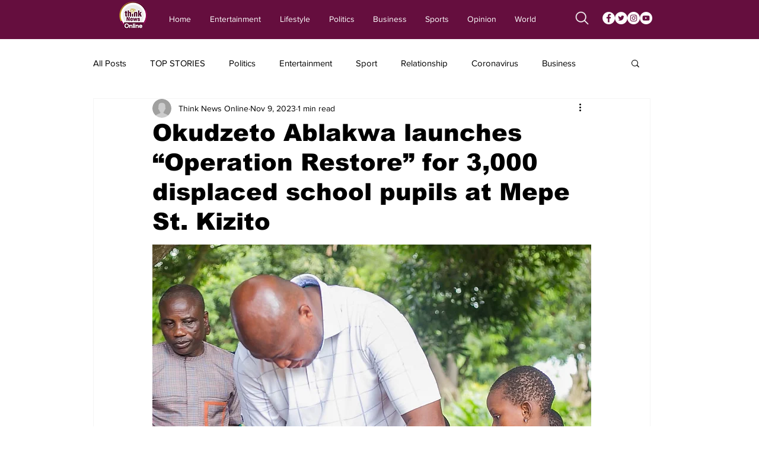

--- FILE ---
content_type: text/html; charset=utf-8
request_url: https://www.google.com/recaptcha/api2/aframe
body_size: 267
content:
<!DOCTYPE HTML><html><head><meta http-equiv="content-type" content="text/html; charset=UTF-8"></head><body><script nonce="76mq9UzUacbS8Ggnkk_oIQ">/** Anti-fraud and anti-abuse applications only. See google.com/recaptcha */ try{var clients={'sodar':'https://pagead2.googlesyndication.com/pagead/sodar?'};window.addEventListener("message",function(a){try{if(a.source===window.parent){var b=JSON.parse(a.data);var c=clients[b['id']];if(c){var d=document.createElement('img');d.src=c+b['params']+'&rc='+(localStorage.getItem("rc::a")?sessionStorage.getItem("rc::b"):"");window.document.body.appendChild(d);sessionStorage.setItem("rc::e",parseInt(sessionStorage.getItem("rc::e")||0)+1);localStorage.setItem("rc::h",'1768702983605');}}}catch(b){}});window.parent.postMessage("_grecaptcha_ready", "*");}catch(b){}</script></body></html>